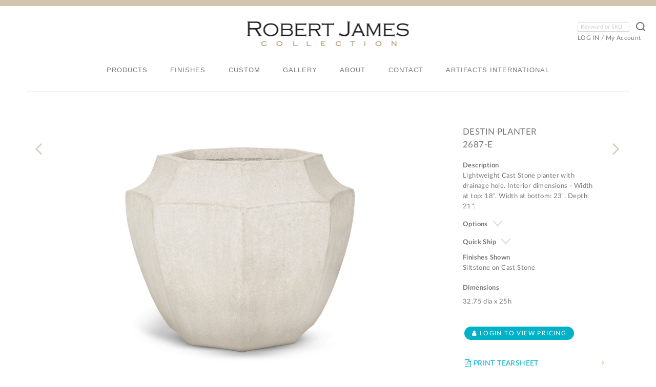

--- FILE ---
content_type: text/html; charset=utf-8
request_url: https://robertjamescollection.com/Furniture_Detail.aspx?Category=Outdoor&Furniture_ID=51296
body_size: 48482
content:


<!DOCTYPE html>
<html class="no-js" lang="en">
<head>
    <!-- CHARACTER SET -->
    <meta charset="utf-8" /><title>
	Custom Furniture For The Design Industry | Robert James Collection
</title>
    <!--  OPEN GRAPH PROTOCOL (FACEBOOK)  -->
    <meta property="og:title" content="Robert James Collection" /><meta property="og:type" content="website" /><meta property="og:url" content="http://www.robertjamescollection.com" /><meta property="og:image" content="img/thumb_main.png" />
    <!-- Twitter Card -->
    <meta name="twitter:card" content="Robert James Collection" /><meta name="twitter:site" content="Robert James Collection" /><meta name="twitter:creator" content="@robertjamescollection" /><meta name="twitter:title" content="Robert James Collection" /><meta name="twitter:description" content="Robert James Collection | Visit Website" /><meta name="twitter:image" content="img/thumb_main.png" /><meta name="twitter:url" content="http://robertjamescollection.com" />
    <!-- IE/MS APP -->
    <meta name="application-name" content="Robert James Collection" /><meta name="msapplication-TileColor" content="#999" /><meta name="msapplication-square70x70logo" content="img/thumb_tiny.png" /><meta name="msapplication-square150x150logo" content="img/thumb_square.png" /><meta name="msapplication-wide310x150logo" content="img/thumb_wide.png" /><meta name="msapplication-square310x310logo" content="img/thumb_large.png" />
    <!-- ADAPTIVE IMAGE  AdaptiveJs support -->
    <script>document.cookie = 'resolution=' + Math.max(screen.width, screen.height) + '; path=/';</script>
    <!-- SITE DISCRIPTION, LOCATION, AUTHOR, ETC -->
    <meta name="description" content="ROBERT JAMES COLLECTION finishes are created with full understanding of the material. White Oak, Walnut, and Iron are all gifts from nature, and each finish is artfully applied to enhance their unique organic beauty." />
    <!-- MOBILE SUPPORT -->
    <meta name="viewport" content="width=device-width, initial-scale=1.0" />
    <!-- FAVICON AND APPLE TOUCH ICON -->
    <link rel="shortcut icon" href="favicon.ico" /><link rel="apple-touch-icon" href="apple-touch-icon.png" />
    <!-- CSS -->
    <link rel="stylesheet" href="testing/css/robertjamescollection.css" /><link rel="stylesheet" href="testing/css/jquery-ui.min.css" /><link href="testing/js/jquery.fancybox.min.css" rel="stylesheet" />
    <!-- FRAMEWORK -->
    <!-- PLUGINS/CUSTOM SCRIPTS -->
    <script src="testing/js/jquery-3.3.1.min.js"></script>
    <script src="testing/js/jquery-ui.min.js"></script>
    <script src="testing/js/jquery.fancybox.min.js"></script>
    <script src="testing/js/jquery.mCustomScrollbar.concat.min.js"></script>
    <script src="testing/js/robertjamescollection.js"></script>
    <script type="text/javascript" async defer src="//assets.pinterest.com/js/pinit.js"></script>
    <style>
        .EnlargeClick {
            cursor: pointer;
        }

        .CloseX {
            float: right;
            font-size: 14px;
            font-weight: bold;
            cursor: pointer;
            margin-right: 3px;
        }

        .fancybox-caption {
            margin-left: 9px;
            text-align: right;
            background-color: transparent;
            margin-right: 10px;
        }

        .fancybox-caption {
            background-image: url("img/logo-wht.png"); /* The image used    -  Logo_BK.jpg*/
            background-position: left; /* Center the image */
            background-repeat: no-repeat; /* Do not repeat the image */
        }

            .fancybox-caption:before {
                background-image: none !important; /* Removes bottom gradient */
            }

        #OuterShow {
            display: none;
        }

        #ShowTable {
            max-width: 100%;
        }

        #LeftImage {
            width: 100%;
        }

        #CenterImage {
            width: 100%;
        }

        #RightImage {
            width: 100%;
        }

        #ShowTable span {
            font-family: 'Lato-Regular';
        }

        #ShowTable td {
            width: 33%;
            text-align: center;
            font-family: 'Lato-Regular';
        }

        .swatchIMG {
            cursor: pointer;
        }

        .sticky {
            position: fixed;
            top: 145px;
        }

        #fvwAddToFolder {
            display: none;
            position: absolute;
            margin-top: -150px;
        }

        .InValid {
            color: red;
            font-weight: bold;
        }

        .dimensions.col {
            margin: 0;
            white-space: nowrap;
        }


        .zoomzoom {
            transform: scale(2, 2);
        }

        #detail-content {
            min-width: 280px;
        }

        @media screen and (max-width: 768px) {
            .dimensions.col.c9 {
                min-width: 60% !important;
            }

            .dimensions.col.c3 {
                min-width: 39% !important;
                width: 39% !important;
            }
        }
    </style>
    <script>
        var sFirst = '';
        var sSecond = '';
        var sThird = '';

        function ValidateFolderName() {
            var sName = $("#NewFolderName").val();
            var iIndex = document.forms[0].elements["FolderID"].selectedIndex;
            if (sName.length == 0 && iIndex < 1) {
                if (document.getElementById("FolderID").length > 1) {
                    alert("Please enter a new Project Folder Name, or select one from the drop down list")
                    return false;
                }
                else {
                    alert("Please enter a new Project Folder Name")
                    return false;
                }
            }
            else {
                return true;
            }
        }

        $(document).ready(function () {
            console.log($("form#mc-embedded-subscribe-form"));
            $("body").fadeIn(1000);
            $("#LoginLink").attr("href", $("#LoginLink").attr("href") + location.search)
            $(".DrawerHeader").click(function () { DoDrawerClick(this); })
            $(".DrawerHeader2").click(function () { DoDrawerClick(this); })
        })

        function DoDrawerClick(ctrl) {
            var oSpan = $(ctrl).parent().children().last();
            var sNow = $(oSpan).css('display');
            if (sNow == 'none') {
                $(ctrl).removeClass("DrawerHeader");
                $(ctrl).addClass("DrawerHeader2");
                $(oSpan).slideToggle("slow")
            }

            else {
                $(ctrl).removeClass("DrawerHeader2");
                $(ctrl).addClass("DrawerHeader");
                $(oSpan).slideToggle("slow")
            }
            //alert($(oSpan).html())
        }
         
    </script>
</head>
<body id="product-detail">
    <!--[if lt IE 9]>
    <p class="browsehappy">You are using an <strong>outdated</strong> browser. Please <a href="http://browsehappy.com/">upgrade your browser</a> to improve your experience.</p>
<![endif]-->
    <header role="banner"></header>
    <!-- /header -->
    <form method="post" action="./Furniture_Detail.aspx?Category=Outdoor&amp;Furniture_ID=51296" id="frmRobertJames">
<div class="aspNetHidden">
<input type="hidden" name="__VIEWSTATE" id="__VIEWSTATE" value="/[base64]/[base64]" />
</div>

<div class="aspNetHidden">

	<input type="hidden" name="__VIEWSTATEGENERATOR" id="__VIEWSTATEGENERATOR" value="68444BDE" />
</div>
        <!-- //MAIN NAV SECTION  :::::::::::::::::::::::: -->
<script>
    $(document).ready(function () {
        $(".warehouse").mousein(MouseIn(this));
        $(".warehouse").mouseout(MouseOut(this));

    })
    function MouseIn(Obj) {

        var sColor = $(Obj).css('color');
        $(Obj).css('color', 'black')
        $(Obj).prop('oldcolor', sColor)
    }
    function MouseOut(Obj) {
        var sColor = $(Obj).css('color');
        $(Obj).css('color', $(Obj).prop('oldcolor'))
    }

</script>
<section id="main-nav" role="navigation">
    <div class="color-bar"></div>
    <div id="nav-container">
        <nav>
            <a href="."  id="logo" ><img src="img/logo.png" alt="Robert James Collection"></a>
            <div id="search-bar" >
                <input type="hidden" class="hidden" name="sb" value="sb">
                <input type="text" id="SearchTerm" class="searchform-input" name="q" placeholder="Keyword or SKU" onfocus="this.placeholder = ''" onblur="this.placeholder = 'Keyword or SKU'">
                <button type="submit" id="searchform-submit" class="searchform-submit hidden" aria-label="Submit">asdf</button>
                
                <div class="clearfix loginBTN">
                    
                    <span id="LogInDiv">
                        <span ><a href="Login.aspx" class="logout">LOG IN</a> / <a href="Login.aspx">My Account</a></span>
                    </span>
                </div>
            </div>
            <div id="nav-list">  
                <ul>
                    
                    <li><a href="javascript:void(0)" class="base-nav">PRODUCTS</a>
                        <ul class="sub-nav">
                            <li><a href="furniture.aspx?Category=Quick Ship" style="font-weight:bold;">QUICK SHIP!</a></li>
                            <li><a href="Whats_New.aspx" style="font-weight:bold;">WHAT'S NEW</a></li>
                            <li><a href="furniture.aspx?Category=In Stock" style="font-weight:bold;">IN STOCK</a></li>
                            <li style="display:none;"><a onmouseover="MouseIn(this);" onmouseout="MouseOut(this);" href="furniture.aspx?Category=Warehouse Sale" style="color:red;font-weight:bold;">WAREHOUSE SALE</a></l>
                            <li><a href="Out_Door.aspx">OUTDOOR COLLECTION</a></li>
                            <li><table><tr><td style="cursor:default;">DINING TABLES</td></tr>
                                <tr><td style="padding-left:20px;"><a href="furniture.aspx?Category=Round Dining Tables">ROUND</a></td></tr>
                                <tr><td style="padding-left:20px;"><a href="furniture.aspx?Category=Rectangular Dining Tables">RECTANGULAR</a></td></tr>
                                <tr style="display:none;"><td style="padding-left:20px;"><a href="Out_Door.aspx?Category=Dining Tables">OUTDOOR</a></td></tr>
                                </table>
                                </li>
                            <li><a href="furniture.aspx?Category=Seating">SEATING</a></li>
                            <li><a href="furniture.aspx?Category=Cocktail Tables">COCKTAIL TABLES</a></li>
                            <li style="display:none;"><a href="Out_Door.aspx?Category=Cocktail Tables">&nbsp;&nbsp;&nbsp;&nbsp;&nbsp;&nbsp;OUTDOOR</a></li>
                            <li><a href="furniture.aspx?Category=Occasional Tables">OCCASIONAL TABLES</a></li>
                            <li style="display:none;"><a href="Out_Door.aspx?Category=Occasional Tables">&nbsp;&nbsp;&nbsp;&nbsp;&nbsp;&nbsp;OUTDOOR</a></li>
                            <li><a href="furniture.aspx?Category=Consoles">CONSOLES</a></li>
                            <li style="display:none;"><a href="Out_Door.aspx?Category=Consoles">&nbsp;&nbsp;&nbsp;&nbsp;&nbsp;&nbsp;OUTDOOR</a></li>

                            <li><a href="furniture.aspx?Category=Desks">DESKS</a></li>
                            <li><a href="furniture.aspx?Category=Buffets">BUFFET/MEDIA CABINETS</a></li>
                            <li><a href="furniture.aspx?Category=Mirrors">MIRRORS</a></li>
                            <li><a href="furniture.aspx?Category=Beds">BEDS</a></li>
                            <li><a href="furniture.aspx?Category=Armoires">ARMOIRES</a></li>
                            <li><a href="furniture.aspx?Category=Nightstands">NIGHTSTANDS</a>
                            <li><a href="furniture.aspx?Category=Chests %26 Dressers">CHESTS &amp; DRESSERS</a></li>
                            <li><a href="furniture.aspx?Category=Bookcases">BOOKCASES</a></li>
                            
                            <li><a href="furniture.aspx?Category=Planters">PLANTERS</a></li>
                            <li style="display:none;"><a href="Out_Door.aspx?Category=Planters">&nbsp;&nbsp;&nbsp;&nbsp;&nbsp;&nbsp;OUTDOOR</a></li>
                            
                        </ul>
                    </li>
                    <li><a href="Finishes.aspx">FINISHES</a></li>
                    <li><a href="Custom-Categories.aspx">CUSTOM</a></li>
                    <li><a href="Gallery.aspx">GALLERY</a></li>
                    <li><a href="javascript:void(0)" class="base-nav">ABOUT</a>
                        <ul class="sub-nav">
                            <li><a href="Welcome.aspx">WELCOME</a></li>
                            <li><a href="Our-Craft.aspx">OUR CRAFT</a></li>
                        </ul>
                    </li>
                    <li><a href="javascript:void(0)" class="base-nav">CONTACT</a>
                        <ul class="sub-nav">
                            <li><a href="Request.aspx">CONTACT US / HOW TO BUY</a></li>
                            <li><a href="terms-and-conditions.aspx">ORDERING INFORMATION</a></li>
                            <li><a href="Robert-James-Collection-Showrooms.aspx">SHOWROOMS</a></li>
                            <li><a href="Robert-James-Collection-Sales-Representatives.aspx">SALES REPRESENTATIVES</a></li>
                        </ul>
                    </li>
                    <li><a href="http://www.artifactsinternational.com" target="_blank" >ARTIFACTS INTERNATIONAL</a>
                    </li>
                </ul>
            </div>
            <a href="javascript:void(0);" title="menu" id="nav-btn">
                <i class="fa fa-align-right"></i>
            </a>
        </nav>
        <!-- /nav -->
    </div>
    <!-- // moblie -->
    <nav id="side-nav" role="navigation" style="right: -315px;">
        <div id="nav-wrap">
            <div id="nav-inner">
                <a href="javascript:void(0)" title="close" class="closebtn" id="nav-close-btn"><i class="fa fa-close"></i></a>
                <ul class="side-nav-menu">
                    <li class="products"><a href="javascript:void(0)" title="Products">PRODUCTS</a>
                        <ul class="side-nav-sub">
                            <li><a href="Whats_New.aspx"><i>WHAT'S NEW</i></a></li>
                            <li><a href="Out_Door.aspx">OUTDOOR COLLECTION</a></li>
                            <li><table><tr><td style="cursor:default;color: #d3c4b0 !important;font-family: 'Lato-Regular';font-size:12px !important;">DINING TABLES</td></tr>
                                <tr><td style="padding-left:20px;"><a href="furniture.aspx?Category=Round Dining Tables">ROUND</a></td></tr>
                                <tr><td style="padding-left:20px;"><a href="furniture.aspx?Category=Rectangular Dining Tables">RECTANGULAR</a></td></tr>
                                <tr style="display:none;"><td style="padding-left:20px;"><a href="Out_Door.aspx?Category=Dining Tables">OUTDOOR</a></td></tr>
                                </table>
                                </li>
                            <li><a href="furniture.aspx?Category=Seating">SEATING</a></li>
                            <li><a href="furniture.aspx?Category=Cocktail Tables">COCKTAIL TABLES</a></li>
                            <li style="display:none;"><a href="Out_Door.aspx?Category=Cocktail Tables">&nbsp;&nbsp;&nbsp;&nbsp;&nbsp;&nbsp;OUTDOOR</a></li>
                            <li><a href="furniture.aspx?Category=Occasional Tables">OCCASIONAL TABLES</a></li>
                            <li style="display:none;"><a href="Out_Door.aspx?Category=Occasional Tables">&nbsp;&nbsp;&nbsp;&nbsp;&nbsp;&nbsp;OUTDOOR</a></li>
                            <li><a href="furniture.aspx?Category=Consoles">CONSOLES</a></li>
                            <li style="display:none;"><a href="Out_Door.aspx?Category=Consoles">&nbsp;&nbsp;&nbsp;&nbsp;&nbsp;&nbsp;OUTDOOR</a></li>

                            <li><a href="furniture.aspx?Category=Desks">DESKS</a></li>
                            <li><a href="furniture.aspx?Category=Buffets">BUFFET/MEDIA CABINETS</a></li>
                            <li><a href="furniture.aspx?Category=Mirrors">MIRRORS</a></li>
                            <li><a href="furniture.aspx?Category=Beds">BEDS</a></li>
                            <li><a href="furniture.aspx?Category=Armoires">ARMOIRES</a></li>
                            <li><a href="furniture.aspx?Category=Nightstands">NIGHTSTANDS</a>
                            <li><a href="furniture.aspx?Category=Chests %26 Dressers">CHESTS &amp; DRESSERS</a></li>
                            <li><a href="furniture.aspx?Category=Bookcases">BOOKCASES</a></li>
                            
                            <li><a href="furniture.aspx?Category=Planters">PLANTERS</a></li>
                            <li style="display:none;"><a href="Out_Door.aspx?Category=Planters">&nbsp;&nbsp;&nbsp;&nbsp;&nbsp;&nbsp;OUTDOOR</a></li>
                            <li><a href="furniture.aspx?Category=Quick Ship" style="font-weight:bold;color:#333333; font-style: italic">QUICK SHIP!</a></li>
                            <li><a href="furniture.aspx?Category=In Stock" style="font-weight:bold;color:darkred; font-style: italic">IN STOCK</a></li>
                        </ul>
                    </li>
                   <li><a href="Finishes.aspx">FINISHES</a></li>
                    <li><a href="Custom-Categories.aspx">CUSTOM</a></li>
                    <li><a href="Gallery.aspx">GALLERY</a>
                        <ul class="side-nav-sub">
                            <li><a href="Welcome.aspx" title="Welcome">WELCOME</a></li>
                            <li><a href="Our-Craft.aspx" title="Our Craft">OUR CRAFT</a></li>
                        </ul>
                    </li>
                    <li class="contact"><a href="javascript:void(0)" title="Contact">CONTACT</a>
                        <ul class="side-nav-sub">
                              <li><a href="Request.aspx">CONTACT US / HOW TO BUY</a></li>
                            <li><a href="terms-and-conditions.aspx">ORDERING INFORMATION</a></li>
                            <li><a href="Robert-James-Collection-Showrooms.aspx">SHOWROOMS</a></li>
                            <li><a href="Robert-James-Collection-Sales-Representatives.aspx">SALES REPRESENTATIVES</a></li>
                        </ul>
                    </li>
                    <li><a href="http://www.artifactsinternational.com/" target="_blank">ARTIFACTS INTERNATIONAL</a></li>
                </ul>
                <div id="side-nav-search">
                    <input type="text" placeholder="Keyword or SKU" id="SearchTerm2">
                    <button type="submit" id="searchform-submit2" class="searchform-submit2 hidden" aria-label="Submit"></button>
                    <span><a href="Login.aspx">Log In</a> / <a href="Dashboard.aspx">My Account</a></span>
                </div>
            </div>
        </div>
    </nav>
</section>

        <!-- //MAIN CONTENT SECTION :::::::::::::::::::::::: -->
        <section id="content-container" role="main">
            <hr class="_80">
            <div id="product-detail-container">
                
                
                
                <table cellspacing="0" id="fvwFurniture_Detail" style="border-collapse:collapse;">
	<tr>
		<td colspan="2">
                        <div id="img-container">
                            <ul class="arrow-nav">
                                <li class="arrow-prev"><a class="arrow-prev" href='Furniture_Detail.aspx?Category=Outdoor&Furniture_ID=51293' title="Prev Product"><i class="fa fa-angle-left"></i></a></li>
                                <li class="arrow-next"><a class="arrow-next" href='Furniture_Detail.aspx?Category=Outdoor&Furniture_ID=52277' title="Next Product"><i class="fa fa-angle-right"></i></a></li>
                            </ul>
                            <div class="detail-img" style="cursor: pointer;">
                                <img data-fancybox-trigger="gallery" src='img/products/51296_Main_Image.jpg' class="target">
                            </div>
                            <div class="detail-thumbs">
                                <ul class="thumbs-list">
                                    
                                            <li class="col c3">
                                                <a href='img/products/51296_Main_Image.jpg' data-fancybox="gallery" data-caption='' />
                                                <img src='img/products/51296_Main_Image.jpg' class="thumb-img" alt=''></a></li>
                                        
                                </ul>
                            </div>
                            <br clear="all" />
                            <div id="finish-tool">
                                <hr>
                                <h3>Compare Finishes</h3>
                                <div id="swatch-wrapper" class="swatch-wrapper">
                                    <figure class="finish boxA" id="LeftFinish"><span>CLICK FIRST FINISH</span><figcaption></figcaption></figure>
                                    <figure class="finish boxB" id="CenterFinish"><span>CLICK SECOND FINISH</span><figcaption></figcaption></figure>
                                    <figure class="finish boxC" id="RightFinish"><span>CLICK THIRD FINISH</span><figcaption></figcaption></figure>
                                </div>
                                <!-- <br /> -->
                                <h3 class="tiny EnlargeClick">Click here to enlarge</h3>

                            </div>
                            <!-- <br /> -->
                            <!-- <a id="zoomBTN" class="btn" href="#swatch-wrapper"><i class="fa fa-search-plus"></i>&ensp;ZOOM</a> -->
                            <!-- <div id="compare-zoom" class="zoomzoom" style="display:none;" ></div>-->
                            <div class="swatch-gallery" style="display: block; text-align: left; padding-top: 90px;">
                                
                                        <span id="HeaderWoodType">
                                            <h3 class="clearAll">
                                                <span>Cast Stone</span></h3>
                                            <br clear="all">
                                        </span>
                                        <div class="product-thumb">
                                            <img src='img/Products/436_Main_Image.jpg' class="swatchIMG" alt='Chalk White' title='Chalk White' />
                                            <div class="info">
                                                <span>Chalk White</span>
                                            </div>
                                        </div>

                                    
                                        
                                        <div class="product-thumb">
                                            <img src='img/Products/437_Main_Image.jpg' class="swatchIMG" alt='Siltstone' title='Siltstone' />
                                            <div class="info">
                                                <span>Siltstone</span>
                                            </div>
                                        </div>

                                    
                                        
                                        <div class="product-thumb">
                                            <img src='img/Products/52100_Main_Image.jpg' class="swatchIMG" alt='Slate' title='Slate' />
                                            <div class="info">
                                                <span>Slate</span>
                                            </div>
                                        </div>

                                    
                                        
                                        <div class="product-thumb">
                                            <img src='img/Products/52099_Main_Image.jpg' class="swatchIMG" alt='Carbonite' title='Carbonite' />
                                            <div class="info">
                                                <span>Carbonite</span>
                                            </div>
                                        </div>

                                    
                                        
                                        <div class="product-thumb">
                                            <img src='img/Products/40549_Main_Image.jpg' class="swatchIMG" alt='Noir' title='Noir' />
                                            <div class="info">
                                                <span>Noir</span>
                                            </div>
                                        </div>

                                    
                            </div>
                        </div>
                        <div id="detail-content">
                            <h2>
                                <span id="Product">Destin Planter</span><br />
                                <span>2687-E</span></h2>
                            <br />
                            <p>
                                <b>Description</b><br />
                                <span>Lightweight Cast Stone planter with drainage hole. Interior dimensions - Width at top: 18". Width at bottom: 23". Depth: 21".</span>
                            </p>
                            
                            
                            <p>
                                <b class="DrawerHeader">Options</b>
                                <br /><span style="display: none;">
                                    <span>Suitable for outdoor use. Not available in Quarry. Fully customizable.</span></span>
                            </p>
                            <p>
                                <b class="DrawerHeader">Quick Ship</b>
                                <br /><span style="display: none;">
                                <span>Available Finishes: All stone finishes except Quarry <br/>
Quicker Ship orders must be on separate PO’s from standard lead time orders.</span></span>
                                </p>
                            <p>
                                <b>Finishes Shown</b><br />
                                <span id="FinishShown">Siltstone on Cast Stone</span>
                            </p>
                            <p>
                                <div class="dimensions col c9" style="overflow: visible">
                                    
                                    

                                    
                                            <table style="max-width: 420px; width: 350px; margin-top: 5px;" id="SizesAcross">
                                        
                                            <tr>
			<td><b>Dimensions</b>&nbsp;</td>
		</tr>
		
                                            <tr>
			<td>
                                                    <span>32.75 dia x 25h</span></td>
		</tr>
		
                                        
                                            </table>        
                                        
                                    
                                </div>
                                <br clear="all" />
                                <div class="dimensions col" style="margin-top: 10px;">
                                    
                                </div>
                                <span>
                                    <br clear="all" />
                                    <p>
                                        <br />
                                        <a href="Login.aspx" title="Login" class="view-pricing-btn"><i class="fa fa-user"></i>&nbsp;Login to view pricing</a><br />
                                    </p>
                                </span>
                            </p>
                            <br clear="all" />
                            <div class="detail-links">
                                <h4 class="remote tearsheet"><a target="_blank" href='pdfs/Robert_James_Collection_51296_2687-E.pdf' ><i class="fa fa-file-pdf-o"></i>&nbsp;PRINT TEARSHEET</a></h4>

                                <!-- //SWATCH-GALLERY -->
                                <h4 class="remote get-sample"><a href="Request.aspx?Needed=Finish"><i class="fa fa-tag"></i>&nbsp;GET FINISH SAMPLE</a></h4>
                                <h4 class="remote get-quote"><a href="Request.aspx?Needed=Quote"><i class="fa fa-edit"></i>&nbsp;GET CUSTOM QUOTE</a></h4>
                                <div class="addtoproject">
                                    <a href="Login.aspx" id="LoginLink"><i class="fa fa-plus-circle"></i>&nbsp;ADD TO PROJECT FOLDER</a>
                                    
                                    &emsp; | &emsp;
                                    <div class="prod-social-icons"><a target="_blank" href="https://www.facebook.com/sharer/sharer.php?u=#url" ><i class="prod-social fa fa-facebook"></i></a>&emsp;<a class="pinterest-btn" href="https://www.pinterest.com/pin/create/button/" target="_blank" data-pin-do="buttonBookmark" data-pin-custom="true"><i class="prod-social fa fa-pinterest"></i></a>&emsp;<a href="https://www.houzz.com/" target="_blank"><i class="prod-social fa fa-houzz"></i></a></div>
                                </div>
                            </div>
                        </div>
                    </td>
	</tr>
</table>
                
                
                
                
            </div>
            <script>
                function CloseX(CTRL) {
                    var sID = $(CTRL).parent().attr('id');
                    if (sID == 'LeftFinish') {
                        $("#LeftFinish").html(""); sFirst = "";
                    }
                    if (sID == 'CenterFinish') {
                        $("#CenterFinish").html(""); sSecond = "";
                    }
                    if (sID == 'RightFinish') {
                        $("#RightFinish").html(""); sThird = "";
                    }
                }

                $(document).ready(function () {
                    $('.base-nav').each(function () {
                        $timeout = "";
                        $(this).click(function () {
                            console.log("Nav Click")
                            $(this).next('.sub-nav').toggleClass('active');
                            $(document).on('mousemove', function () {
                                clearTimeout($timeout);
                                $timeout = setTimeout(function () {
                                    console.log('Mouse idle for 3 sec');
                                    $('.sub-nav').removeClass('active');
                                }, 3000);

                            });
                        });
                    });

                    $(".swatchIMG").click(function () { SwatchImagePlacement(this); });



                    //$(".fancybox_img").fancybox({ 'autoDimensions': true, 'autoScale': true, 'transitionIn': 'fade', 'transitionOut': 'fade', 'titlePosition': 'inside', 'type': 'image' });
                    //$(".fancybox_thmb").fancybox({ 'autoDimensions': true, 'autoScale': true, 'transitionIn': 'fade', 'transitionOut': 'fade', 'titlePosition': 'inside', 'type': 'image' });
                    //$(".thumb-img").fancybox({ 'autoDimensions': true, 'autoScale': true, 'transitionIn': 'fade', 'transitionOut': 'fade', 'titlePosition': 'inside', 'type': 'image' });

                    $('.finishes.accord').click(function () {
                        $(this).toggleClass('active');
                        $('.swatch-gallery').slideToggle(400);
                        if ($('.details.accord').hasClass('active')) {
                            $('.details.accord').removeClass('active');
                            $('.more-details').slideToggle(400);
                        };
                        $('#finish-tool').toggleClass('active');
                    });


                    //$(".swatch-wrapper").fancybox({ 'autoDimensions': true, 'autoScale': true, 'transitionIn': 'fade', 'transitionOut': 'fade', 'titlePosition': 'inside', 'type': 'image' });

                    $(".EnlargeClick").click(function () {
                        $.fancybox.open($("#OuterShow").html());
                    });
                });

                function SwatchImagePlacement(ctrl) {
                    var iCnt = 0;
                    var sLink = "<a class='CloseX' onclick='CloseX(this)' alt='click to remove'>X</a>"
                    if (sFirst.length > 0 && sSecond.length > 0 && sThird.length > 0) {
                        sFirst = sSecond;
                        sSecond = sThird;
                    }

                    if (sThird.length == 0) { iCnt = 3 }
                    if (sSecond.length == 0) { iCnt = 2 }
                    if (sFirst.length == 0) { iCnt = 1 }

                    if (iCnt == 0) {
                        iCnt = 3;
                        $("#LeftFinish").html($("#CenterFinish").html());
                        $("#LeftText").html($("#CenterText").html());
                        $("#CenterFinish").html($("#RightFinish").html());
                        $("#CenterText").html($("#RightText").html());
                    }

                    if (iCnt < 2) {
                        sFirst = $(ctrl).attr("src");
                        $("#LeftFinish").html($(ctrl).clone());
                        $("#LeftFinish").html($("#LeftFinish").html() + "<br />" + $(ctrl).attr("alt") + sLink);
                        $("#LeftText").html($(ctrl).attr("alt"));
                        $("#LeftFinish").css('border', 'none');
                    }
                    if (iCnt == 2) {
                        sSecond = $(ctrl).attr("src");
                        $("#CenterFinish").html($(ctrl).clone());
                        $("#CenterFinish").html($("#CenterFinish").html() + "<br />" + $(ctrl).attr("alt") + sLink);
                        $("#CenterText").html($(ctrl).attr("alt"));
                        $("#CenterFinish").css('border', 'none');

                    }
                    if (iCnt == 3) {
                        sThird = $(ctrl).attr("src");
                        $("#RightFinish").html($(ctrl).clone());
                        $("#RightFinish").html($("#RightFinish").html() + "<br />" + $(ctrl).attr("alt") + sLink);
                        $("#RightText").html($(ctrl).attr("alt"));
                        $("#RightFinish").css('border', 'none');
                    }
                    $("#LeftImage").attr('src', sFirst);
                    $("#CenterImage").attr('src', sSecond);
                    $("#RightImage").attr('src', sThird);
                    //alert(sFirst + ' and ' + sSecond + ' and ' + sThird);
                }
            </script>
        </section>
    </form>
    <!-- /content -->
    
<!-- //FOOTER SECTION  :::::::::::::::::::::::: -->
<footer id="footer">
<hr >
	<div class="row">
		<div class="col c3">
			<h5><b>CONNECT</b></h5>
			<ul class="icon-list">
				<li><a href="https://www.facebook.com/RobertJamesCollection" target="_blank"><img src="img/facebook_32.png"><span>FIND US ON FACEBOOK</span></a></li>
				<li><a href="https://www.pinterest.com/robertjamescollection" target="_blank"><img src="img/pinterest.png"><span>FOLLOW US ON PINTEREST</span></a></li>
				<li><a href="https://www.houzz.com/pro/robertjamescollection/robert-james-collection" target="_blank"><img src="img/houzz-button.png"><span>VISIT US ON HOUZZ</span></a></li>
				<li><a href="https://www.instagram.com/robertjamescollection" target="_blank"><img src="img/instagram.png"><span>SEE US ON INSTAGRAM</span></a></li>
				<li><a href="https://plus.google.com/+Robertjamescollectionhome" target="_blank"><img src="img/googleplus_32.png"><span>JOIN US ON GOOGLE+</span></a></li>
				<li><a href="https://www.linkedin.com/company/robert-james-collection" target="_blank"><img src="img/linkedin.png"><span>CONNECT WITH US ON LINKEDIN</span></a></li>
				<li>
				<!-- Begin Mailchimp Signup Form -->
<link href="//cdn-images.mailchimp.com/embedcode/classic-10_7.css" rel="stylesheet" type="text/css">
<style type="text/css">
#mc_embed_signup{background:#fff; clear:left; font:14px Helvetica,Arial,sans-serif; }
/* Add your own MailChimp form style overrides in your site stylesheet or in this style block.
   We recommend moving this block and the preceding CSS link to the HEAD of your HTML file. */
   #mc_embed_signup .button {
    -moz-appearance: none;
    -webkit-appearance: none;
    -o-appearance: none;
    -ms-appearance: none;
    appearance: none;
    -moz-transition: background-color 0.2s ease-in-out, color 0.2s ease-in-out, border-color 0.2s ease-in-out;
    -webkit-transition: background-color 0.2s ease-in-out, color 0.2s ease-in-out, border-color 0.2s ease-in-out;
    -o-transition: background-color 0.2s ease-in-out, color 0.2s ease-in-out, border-color 0.2s ease-in-out;
    -ms-transition: background-color 0.2s ease-in-out, color 0.2s ease-in-out, border-color 0.2s ease-in-out;
    transition: background-color 0.2s ease-in-out, color 0.2s ease-in-out, border-color 0.2s ease-in-out;
    background-color: #f7f7f7;
    /* border-radius: 0.35em; */
    border: solid 1px #999;
    color: #787878 !important;
    cursor: pointer;
    display: block;
    /* height: calc(2.35em + 6px); */
    /* line-height: 2.5em; */
    /* min-width: 6.5em; */
    /* padding: .5rem 1.5rem; */
    text-align: center;
    text-decoration: none;
    white-space: nowrap;
    font-size: .875rem;
    font-family: 'Lato-Regular';
    margin: 2px 0;
    text-transform: uppercase;
    z-index: 1;
    position: relative;
    clear: left;
}

    #mc_embed_signup .button:hover {
        color: #fff !important;
        background-color: #999 !important;
    }
    
::-webkit-input-placeholder { /* Chrome/Opera/Safari */
  color: #ccc;
}
::-moz-placeholder { /* Firefox 19+ */
  color: #ccc;
}
:-ms-input-placeholder { /* IE 10+ */
  color: #ccc;
}
:-moz-placeholder { /* Firefox 18- */
  color:#ccc;
}
.form-input {
    margin-top: 10px;
    width: 90%;
}
</style>
<div id="mc_embed_signup">
<form action="https://artifactsinternational.us11.list-manage.com/subscribe/post?u=d84a42430b212da0eb3e777be&amp;id=9f7981fd72" method="post" id="mc-embedded-subscribe-form" name="mc-embedded-subscribe-form" class="validate" target="_blank" novalidate>
    <div id="mc_embed_signup_scroll">

<div class="indicates-required hidden"><span class="asterisk">*</span> indicates required</div>
<div class="mc-field-group">
<label for="mce-EMAIL" class="tiny" ><img src="img/email.png">JOIN MAILING LIST <span class="asterisk">*</span>
</label>
<div class="form-input"><input type="email" value="" name="EMAIL" class="required email" id="mce-EMAIL" placeholder="Your Email"></div>
</div>
<div id="mce-responses" class="clear">
<div class="response" id="mce-error-response" style="display:none"></div>
<div class="response" id="mce-success-response" style="display:none"></div>
</div>    <!-- real people should not fill this in and expect good things - do not remove this or risk form bot signups-->
    <div style="position: absolute; left: -5000px;" aria-hidden="true"><input type="text" name="b_d84a42430b212da0eb3e777be_9f7981fd72" tabindex="-1" value=""></div>
    <div class="clear"><input type="submit" value="JOIN" name="subscribe"  onClick="var sOld = this.form.action; this.form.action = 'https://artifactsinternational.us11.list-manage.com/subscribe/post?u=d84a42430b212da0eb3e777be&amp;id=9f7981fd72'; this.form.target = '_blank'; this.form.submit(); this.form.action = sOld;" id="mc-embedded-subscribe" class="button"></div>
    </div>
</form>
</div>
<script type='text/javascript' src='//s3.amazonaws.com/downloads.mailchimp.com/js/mc-validate.js'></script><script type='text/javascript'>(function($) {window.fnames = new Array(); window.ftypes = new Array();fnames[0]='EMAIL';ftypes[0]='email';fnames[1]='FNAME';ftypes[1]='text';fnames[2]='LNAME';ftypes[2]='text';fnames[3]='MMERGE3';ftypes[3]='text';}(jQuery));var $mcj = jQuery.noConflict(true);</script>
<!--End mc_embed_signup-->
                </li>
			</ul>
		</div>
		<div class="col c3 clearfix">
			<h5><b>RESOURCES</b></h5>
				<ul>
					<li><a href="pdfs/RJC-2025-Winter-Catalog.pdf" target="_blank">DOWNLOAD CATALOG</a></li>                    
					
                    
					<li id="LoginPriceList"><a href="Login.aspx" target="_blank">DOWNLOAD PRICE LIST</a></li>
                    
					<li><a href="img/dining_table_extension_spec.pdf" target="_blank">DOWNLOAD TABLE EXTENSION SPEC</a></li>
					<li><a href="Login.aspx" id="RequestCatalogLink">REQUEST CATALOG</a></li>
					<li><a href="Login.aspx" id="RequestSampleLink">REQUEST FINISH SAMPLES</a></li>
					<li><a href="Login.aspx" id="RequestCustomLink">REQUEST A CUSTOM QUOTE</a></li>
					<li><a href="Request.aspx?Needed=Sales Rep">CONTACT A SALES REPRESENTATIVE</a></li>
                    
				</ul>
		</div>
		<div class="col c3 clearfix">
			<h5><b>CUSTOMER SERVICE</b></h5>
				<ul>
					<li><a href="terms-and-conditions.aspx">TERMS &amp; CONDITIONS</a></li>
					<li><a href="care-cleaning-and-use.aspx">CARE, CLEANING &amp; USE</a></li>
                    <li style='display:none;'><a href="product-information.aspx">PRODUCT INFORMATION</a></li>
                    <li style='display:none;'><a href="Tariff.aspx">TARIFF FEE UPDATE</a></li>
				</ul>
		</div>
		<div class="col c3"> 
			<h5><b>COMPANY</b></h5>
				<ul>
					<li><a href="Request.aspx">CONTACT US</a></li>
					<li><a href="privacy-policy.aspx">PRIVACY POLICY</a></li>
					<li><a href="terms-of-use.aspx">TERMS OF USE</a></li>
				</ul>
		</div>
	</div>
</footer><!-- /footer -->

<!--

(function(i,s,o,g,r,a,m){i['GoogleAnalyticsObject']=r;i[r]=i[r]||function(){

(i[r].q=i[r].q||[]).push(arguments)},i[r].l=1*new Date();a=s.createElement(o),

m=s.getElementsByTagName(o)[0];a.async=1;a.src=g;m.parentNode.insertBefore(a,m)

})(window,document,'script','//www.google-analytics.com/analytics.js','ga');

ga('create', 'UA-51150514-1', 'robertjamescollection.com');

ga('require', 'displayfeatures');

ga('send', 'pageview');

var trackOutboundLink = function(url) {

ga('send', 'event', 'outbound', 'click', url, {'hitCallback':

function () {

document.location = url;

}

});

}

-->




    <div id="OuterShow">
        <table id="ShowTable">
            <tr>
                <td>
                    <img src='img/adobe-reader.jpg' id='LeftImage'><br />
                    <span id="LeftText"></span>
                </td>
                <td>
                    <img src='img/adobe-reader.jpg' id='CenterImage'><br />
                    <span id="CenterText"></span>
                </td>
                <td>
                    <img src='img/adobe-reader.jpg' id='RightImage'><br />
                    <span id="RightText"></span>
                </td>
            </tr>
        </table>
    </div>
</body>
</html>



--- FILE ---
content_type: image/svg+xml
request_url: https://robertjamescollection.com/testing/img/Icon-Search.svg
body_size: 527
content:
<svg id="Icon-Search" xmlns="http://www.w3.org/2000/svg" xmlns:xlink="http://www.w3.org/1999/xlink" width="40.006" height="40" viewBox="0 0 40.006 40">
  <defs>
    <clipPath id="clip-path">
      <rect id="Rectangle_17" data-name="Rectangle 17" width="40.006" height="40" fill="#707070"/>
    </clipPath>
  </defs>
  <g id="Group_9" data-name="Group 9" clip-path="url(#clip-path)">
    <path id="Path_27" data-name="Path 27" d="M16.1,32.186a16.062,16.062,0,0,0,9.87-3.39L36.615,39.438a2,2,0,0,0,2.83-2.83L28.8,25.966a16.092,16.092,0,1,0-12.7,6.22ZM7.55,7.544a12.094,12.094,0,1,1,0,17.1h0A12.05,12.05,0,0,1,7.488,7.606Z" transform="translate(0 0)" fill="#707070"/>
  </g>
</svg>
